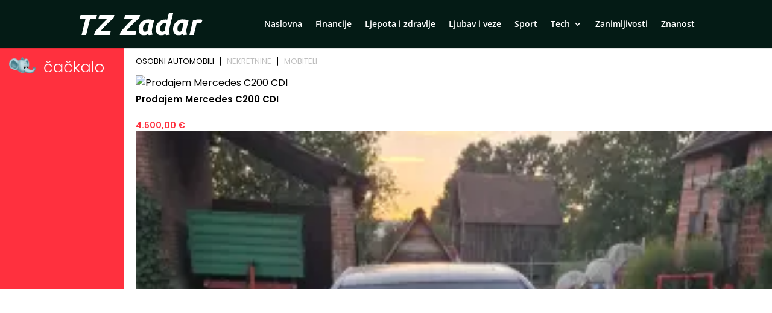

--- FILE ---
content_type: text/html; charset=UTF-8
request_url: https://www.cackalo.hr/widget/oglasi?categories=1%2C4894%2C15303
body_size: 6334
content:
<!DOCTYPE html>
<html lang="hr">
<head>
    <meta charset="UTF-8" />
    <meta name="viewport" content="width=device-width, initial-scale=1.0" />
    <link rel="preconnect" href="https://fonts.googleapis.com">
    <link rel="preconnect" href="https://fonts.gstatic.com" crossorigin>
    <link href="https://fonts.googleapis.com/css2?family=Poppins:ital,wght@0,100;0,200;0,300;0,400;0,500;0,600;0,700;0,800;0,900;1,100;1,200;1,300;1,400;1,500;1,600;1,700;1,800;1,900&display=swap" rel="stylesheet">

    <title>Widget</title>

    <style>
        html, body{margin: 0; padding: 0; font-family: "Poppins", sans-serif;}
        *{box-sizing: border-box;}
        .widget-container {
            display: grid;
            grid-template-columns: 205px auto;
            width: 100%;
            gap: 20px;
        }
        .widget-container .left {
            background-color: #FF303E;
            color: white;
            padding: 15px;
        }
        .widget-container .right{max-width: 100%;overflow: hidden;}
        .widget-container .left-inner {
            display: flex;
            flex-direction: column;
            height: 100%;
            justify-content: space-between;
        }
        .widget-container .left-inner p{
            font-size: 20px;
            font-weight: 600;
            line-height: 130%;
            margin:0;
        }
        .widget-container .teaser-button {
            background: black;
            color: white;
            padding: 8px 25px;
            text-decoration: none;
            display: inline-block;
            margin-top: 20px;
            float: right;
            font-size: 15px;
            font-weight: 300;
        }
        .widget-container .teaser {
            font-size: 20px;
        }
        .menu {
            display: flex;
            list-style: none;
            padding: 0;
            margin: 10px 0 10px 0;
            font-size: 13px;
            line-height: 130%;
            font-weight: 400;
        }
        .menu li {
            cursor: pointer;
            margin: 5px 0;
            padding: 0 10px;
            border-bottom: 2px solid transparent;
            user-select: none;
            border-right: 1px solid #000;
            color: #bfbfbfff;
            line-height: 1;
        }
        .menu li:last-child{
            border-right: none;
        }
        .menu li:first-child {
            background: linear-gradient(to right, transparent 0, transparent 0);
            padding-left: 0;
        }
        .menu li.active {
            color: black;
        }
        .carousel-container {
            display: flex;
            overflow-x: auto;
            gap: 15px;
            scroll-snap-type: x mandatory;
            -webkit-overflow-scrolling: touch;
        }
        .carousel-container .ad {
            /*width: 200px;*/
            flex-shrink: 0;
            scroll-snap-align: start;
            background: #fff;
        }
        .carousel-container .ad img {
            display: block;
            width: 100%;
            object-fit: cover;
            aspect-ratio: 225/150;
        }
        .carousel-container .ad p {
            margin-top: 5px;
        }

        /* LOGO display grid 30% 70%*/
        .logo {
            display: grid;
            grid-template-columns: 25% 60%;
            grid-template-rows: auto;
            grid-gap: 8px;
            align-items: center;
            margin-bottom: 20px;
        }
        .logo img {
            width: 100%;
            height: auto;
        }

        /* disable a link look */
        .ad a {
            text-decoration: none;
            color: inherit;
        }

        /* ad nek ode malo u transparent na hover */
        .ad:hover {
            opacity: 0.9;
        }

        .ad h5 {
            font-size: 15px;
            margin: 5px 0;
            line-height: 140%;
            font-weight: 600;
            display: -webkit-box;
            -webkit-box-orient: vertical;
            -webkit-line-clamp: 2;
            overflow: hidden;
            text-overflow: ellipsis;
        }

        .ad .meta{
            color: #FF303E;
            font-size: 14px;
            line-height: 140%;
            font-weight: 600;
        }

        /* fix line heigh in ad */
        .ad .widget-ad-title h5 {
            line-height: 1.3;
            height: 2.6em;
        }

        .owl-dots{text-align: center; margin-top: 20px;}
        .owl-dots .owl-dot{background-color: #DEDEDE !important; height: 10px; width: 10px; border-radius: 0; display: inline-block; margin: 0 5px; }
        .owl-dots .owl-dot.active{background-color: #999 !important; }
        /*.carousel-container.owl-carousel.main{display: block !important;}*/

        /* Mobile view */
        @media (max-width: 768px) {
            .widget-container {
                display: block;
            }

            .widget-container .left-inner {
                display: grid;
                grid-template-columns: 125px auto;
                gap: 20px;
                align-items: center;
                justify-content: space-between;
            }

            .logo{margin-bottom: 0; grid-template-columns: 40px calc(100% - 40px); width: 100%;}
            .logo img{width: 100%; height: auto;}

            .widget-container .left .lnk{display: none;}

            .teaser-button {
                display: none !important;
            }
            .widget-container .left-inner p{font-size: 16px; font-weight: 400; }

            .menu{justify-content: center; margin: 20px 0;}

        }

        @media (max-width: 400px) {
            .widget-container .left-inner p{font-size: 13px;  }
        }
    </style>

    <!-- Owl Stylesheets -->
    <link rel="stylesheet" href="https://www.cackalo.hr/resources/js/_lib/owl/assets/owl.carousel.min.css">

    <!-- javascript -->
    <script src="https://www.cackalo.hr/resources/js/_lib/jquery.min.js"></script>
    <script src="https://www.cackalo.hr/resources/js/_lib/owl/owl.carousel.min.js"></script>
</head>
<body>
<div class="widget-container">
    <div class="left">
        <div class="left-inner">
            <div class="logo">
                <img src="https://www.cackalo.hr/uploads/logo.png" alt="Logo" />
                <img src="https://www.cackalo.hr/uploads/logo.svg" alt="Logo" />
            </div>
            <div class="teaser">
                <p>
                    Oglasnik za sve što ti treba!<br />
                    Jednostavno i besplatno.
                </p>
            </div>
            <div class="lnk">
                <a target="_blank" href="https://www.cackalo.hr" class="teaser-button">SAZNAJ VIŠE</a>
            </div>

        </div>
    </div>

    <div class="right">
        <ul class="menu">
                                                <li class="active">OSOBNI AUTOMOBILI</li>
                                                                <li class="">NEKRETNINE</li>
                                                                <li class="">MOBITELI</li>
                                    </ul>

        
            <div class="carousel-container owl-carousel main" data-category="osobni automobili">
                                                    
                                            <div class="ad article">

                                                        <a target="_blank" href="https://www.cackalo.hr/auti/prodajem-mercedes-c200-cdi-oglas-103555">
                                <img src="https://www.cackalo.hr/resources/no-image.svg" alt="Prodajem Mercedes C200 CDI" />
                            </a>
                            <a target="_blank" class="widget-ad-title" href="https://www.cackalo.hr/auti/prodajem-mercedes-c200-cdi-oglas-103555">
                                <h5>Prodajem Mercedes C200 CDI</h5>
                            </a>
                            <div class="meta">
                                <span class="price">
                                    4.500,00 €
                                </span>
                            </div>

                        </div>
                                            <div class="ad article">

                                                        <a target="_blank" href="https://www.cackalo.hr/auti/prodajem-mercedes-c200-cdi-oglas-103554">
                                <img src="https://www.cackalo.hr/uploads/ads/2026/01/prodajem-mercedes-c200-cdi-slika-554600_thumb.jpg" alt="Prodajem Mercedes C200 CDI" />
                            </a>
                            <a target="_blank" class="widget-ad-title" href="https://www.cackalo.hr/auti/prodajem-mercedes-c200-cdi-oglas-103554">
                                <h5>Prodajem Mercedes C200 CDI</h5>
                            </a>
                            <div class="meta">
                                <span class="price">
                                    4.500,00 €
                                </span>
                            </div>

                        </div>
                                            <div class="ad article">

                                                        <a target="_blank" href="https://www.cackalo.hr/auti/peugeot-3008-2013-god-automatski-mjenjac-4x4-pogonprodajem-peugeot-oglas-103552">
                                <img src="https://www.cackalo.hr/uploads/ads/2026/01/peugeot-3008-2013-god-automatski-mjenjac-4x4-slika-554442_thumb.jpg" alt="Peugeot 3008 2013. god - Automatski mjenjač, 4x4 pogonProdajem Peugeot" />
                            </a>
                            <a target="_blank" class="widget-ad-title" href="https://www.cackalo.hr/auti/peugeot-3008-2013-god-automatski-mjenjac-4x4-pogonprodajem-peugeot-oglas-103552">
                                <h5>Peugeot 3008 2013. god - Automatski mjenjač, 4x4 pogonProdajem Peugeot</h5>
                            </a>
                            <div class="meta">
                                <span class="price">
                                    5.800,00 €
                                </span>
                            </div>

                        </div>
                                            <div class="ad article">

                                                        <a target="_blank" href="https://www.cackalo.hr/auti/b-klasa-dizel-80-kw-245-serija-oglas-33721">
                                <img src="https://www.cackalo.hr/uploads/ads/2025/11/b-klasa-dizel-80-kw-245-serija-slika-422255_thumb.jpg" alt="b klasa dizel 80 kw 245 serija" />
                            </a>
                            <a target="_blank" class="widget-ad-title" href="https://www.cackalo.hr/auti/b-klasa-dizel-80-kw-245-serija-oglas-33721">
                                <h5>b klasa dizel 80 kw 245 serija</h5>
                            </a>
                            <div class="meta">
                                <span class="price">
                                    111,00 €
                                </span>
                            </div>

                        </div>
                                            <div class="ad article">

                                                        <a target="_blank" href="https://www.cackalo.hr/auti/porsche-718-cayman-gts-40-pdk-400-ks-acckamledgr-sjedbosechrono-oglas-59750">
                                <img src="https://www.cackalo.hr/uploads/ads/2025/09/porsche-718-cayman-gts-40-slika-59750-FaQEI_thumb.jpg" alt="Porsche 718 Cayman GTS 4.0 PDK 400 KS, ACC+KAM+LED+GR SJED+BOSE+CHRONO" />
                            </a>
                            <a target="_blank" class="widget-ad-title" href="https://www.cackalo.hr/auti/porsche-718-cayman-gts-40-pdk-400-ks-acckamledgr-sjedbosechrono-oglas-59750">
                                <h5>Porsche 718 Cayman GTS 4.0 PDK 400 KS, ACC+KAM+LED+GR SJED+BOSE+CHRONO</h5>
                            </a>
                            <div class="meta">
                                <span class="price">
                                    144.800,00 €
                                </span>
                            </div>

                        </div>
                                            <div class="ad article">

                                                        <a target="_blank" href="https://www.cackalo.hr/auti/audi-a6-20-tdi-quattro-aut-s-line-204-ks-accled360gr-sjedpano-oglas-61814">
                                <img src="https://www.cackalo.hr/uploads/ads/2025/10/audi-a6-20-tdi-quattro-au-slika-61814-jbPKG_thumb.jpg" alt="Audi A6 2.0 TDI quattro Aut. S line 204 KS, ACC+LED+360+GR SJED+PANO" />
                            </a>
                            <a target="_blank" class="widget-ad-title" href="https://www.cackalo.hr/auti/audi-a6-20-tdi-quattro-aut-s-line-204-ks-accled360gr-sjedpano-oglas-61814">
                                <h5>Audi A6 2.0 TDI quattro Aut. S line 204 KS, ACC+LED+360+GR SJED+PANO</h5>
                            </a>
                            <div class="meta">
                                <span class="price">
                                    84.600,00 €
                                </span>
                            </div>

                        </div>
                                            <div class="ad article">

                                                        <a target="_blank" href="https://www.cackalo.hr/auti/seat-ateca-20-tdi-aut-150-ks-ledgr-sjedpark-oglas-99871">
                                <img src="https://www.cackalo.hr/uploads/ads/2025/12/seat-ateca-20-tdi-aut-150-slika-99871-xRXSj_thumb.jpg" alt="Seat Ateca 2.0 TDI Aut. 150 KS, LED+GR SJED+PARK" />
                            </a>
                            <a target="_blank" class="widget-ad-title" href="https://www.cackalo.hr/auti/seat-ateca-20-tdi-aut-150-ks-ledgr-sjedpark-oglas-99871">
                                <h5>Seat Ateca 2.0 TDI Aut. 150 KS, LED+GR SJED+PARK</h5>
                            </a>
                            <div class="meta">
                                <span class="price">
                                    22.500,00 €
                                </span>
                            </div>

                        </div>
                                            <div class="ad article">

                                                        <a target="_blank" href="https://www.cackalo.hr/auti/novo-peugeot-3008-12-pt-eat8-active-pack-131-ks-ledgr-sjedkamtem-oglas-59748">
                                <img src="https://www.cackalo.hr/uploads/ads/2025/09/novo-peugeot-3008-12-pt-e-slika-59748-vT06U_thumb.jpg" alt="NOVO Peugeot 3008 1.2 PT EAT8 Active Pack 131 KS, LED+GR SJED+KAM+TEM" />
                            </a>
                            <a target="_blank" class="widget-ad-title" href="https://www.cackalo.hr/auti/novo-peugeot-3008-12-pt-eat8-active-pack-131-ks-ledgr-sjedkamtem-oglas-59748">
                                <h5>NOVO Peugeot 3008 1.2 PT EAT8 Active Pack 131 KS, LED+GR SJED+KAM+TEM</h5>
                            </a>
                            <div class="meta">
                                <span class="price">
                                    32.950,00 €
                                </span>
                            </div>

                        </div>
                                            <div class="ad article">

                                                        <a target="_blank" href="https://www.cackalo.hr/auti/mercedes-glc-coupe-300d-4m-aut-amg-269-ks-accpano360gr-sjed-keyvirtlane-oglas-101605">
                                <img src="https://www.cackalo.hr/uploads/ads/2026/01/mercedes-glc-coupe-300d-4-slika-101605-YSFIQ_thumb.jpg" alt="Mercedes GLC Coupe 300d 4M Aut. AMG 269 KS, ACC+PANO+360°+GR SJED+ KEY+VIRT+LANE" />
                            </a>
                            <a target="_blank" class="widget-ad-title" href="https://www.cackalo.hr/auti/mercedes-glc-coupe-300d-4m-aut-amg-269-ks-accpano360gr-sjed-keyvirtlane-oglas-101605">
                                <h5>Mercedes GLC Coupe 300d 4M Aut. AMG 269 KS, ACC+PANO+360°+GR SJED+ KEY+VIRT+LANE</h5>
                            </a>
                            <div class="meta">
                                <span class="price">
                                    80.950,00 €
                                </span>
                            </div>

                        </div>
                                            <div class="ad article">

                                                        <a target="_blank" href="https://www.cackalo.hr/auti/bmw-x5-aut-m-sport-625-ks-acc360ledgr-sjedheadvirtasist-oglas-59743">
                                <img src="https://www.cackalo.hr/uploads/ads/2025/09/bmw-x5-aut-m-sport-625-ks-slika-59743-LYw3s_thumb.jpeg" alt="BMW X5 M Competition 4.4 V8 xDrive Aut. 625 KS, ACC+360+LED+GR SJED+HEAD+VIRT" />
                            </a>
                            <a target="_blank" class="widget-ad-title" href="https://www.cackalo.hr/auti/bmw-x5-aut-m-sport-625-ks-acc360ledgr-sjedheadvirtasist-oglas-59743">
                                <h5>BMW X5 M Competition 4.4 V8 xDrive Aut. 625 KS, ACC+360+LED+GR SJED+HEAD+VIRT</h5>
                            </a>
                            <div class="meta">
                                <span class="price">
                                    138.650,00 €
                                </span>
                            </div>

                        </div>
                                            <div class="ad article">

                                                        <a target="_blank" href="https://www.cackalo.hr/auti/renault-koleos-17-blue-dci-aut-limited-150-ks-ledkamgr-sjedpark-oglas-101603">
                                <img src="https://www.cackalo.hr/uploads/ads/2026/01/renault-koleos-17-blue-dc-slika-101603-ncKqW_thumb.jpg" alt="Renault Koleos 1.7 BLUE dCi Aut. Limited 150 KS, LED+KAM+GR SJED+PARK" />
                            </a>
                            <a target="_blank" class="widget-ad-title" href="https://www.cackalo.hr/auti/renault-koleos-17-blue-dci-aut-limited-150-ks-ledkamgr-sjedpark-oglas-101603">
                                <h5>Renault Koleos 1.7 BLUE dCi Aut. Limited 150 KS, LED+KAM+GR SJED+PARK</h5>
                            </a>
                            <div class="meta">
                                <span class="price">
                                    28.150,00 €
                                </span>
                            </div>

                        </div>
                                            <div class="ad article">

                                                        <a target="_blank" href="https://www.cackalo.hr/auti/mercedes-glc-300d-4m-aut-amg-269-ks-acckamgr-sjedvirtlane-oglas-101602">
                                <img src="https://www.cackalo.hr/uploads/ads/2026/01/mercedes-glc-300d-4m-aut--slika-101602-pwvFV_thumb.jpg" alt="Mercedes GLC 300d 4M Aut. AMG 269 KS, ACC+KAM+GR SJED+VIRT+LANE" />
                            </a>
                            <a target="_blank" class="widget-ad-title" href="https://www.cackalo.hr/auti/mercedes-glc-300d-4m-aut-amg-269-ks-acckamgr-sjedvirtlane-oglas-101602">
                                <h5>Mercedes GLC 300d 4M Aut. AMG 269 KS, ACC+KAM+GR SJED+VIRT+LANE</h5>
                            </a>
                            <div class="meta">
                                <span class="price">
                                    76.500,00 €
                                </span>
                            </div>

                        </div>
                                            <div class="ad article">

                                                        <a target="_blank" href="https://www.cackalo.hr/auti/audi-q8-50-tdi-quattro-aut-s-line-286-ks-zracpano360gr-sjedacckeyvirt-oglas-99162">
                                <img src="https://www.cackalo.hr/uploads/ads/2025/12/audi-q8-50-tdi-quattro-au-slika-99162-ogxx6_thumb.jpg" alt="Audi Q8 50 TDI quattro Aut. S line 286 KS, ZRAČ+PANO+360°+GR SJED+ACC+KEY+VIRT" />
                            </a>
                            <a target="_blank" class="widget-ad-title" href="https://www.cackalo.hr/auti/audi-q8-50-tdi-quattro-aut-s-line-286-ks-zracpano360gr-sjedacckeyvirt-oglas-99162">
                                <h5>Audi Q8 50 TDI quattro Aut. S line 286 KS, ZRAČ+PANO+360°+GR SJED+ACC+KEY+VIRT</h5>
                            </a>
                            <div class="meta">
                                <span class="price">
                                    131.600,00 €
                                </span>
                            </div>

                        </div>
                                            <div class="ad article">

                                                        <a target="_blank" href="https://www.cackalo.hr/auti/mercedes-glc-300d-4m-aut-amg-269-ks-acckamgr-sjedvirtlane-oglas-101600">
                                <img src="https://www.cackalo.hr/uploads/ads/2026/01/mercedes-glc-300d-4m-aut--slika-101600-wCPsz_thumb.jpg" alt="Mercedes GLC 300d 4M Aut. AMG 269 KS, ACC+KAM+GR SJED+VIRT+LANE" />
                            </a>
                            <a target="_blank" class="widget-ad-title" href="https://www.cackalo.hr/auti/mercedes-glc-300d-4m-aut-amg-269-ks-acckamgr-sjedvirtlane-oglas-101600">
                                <h5>Mercedes GLC 300d 4M Aut. AMG 269 KS, ACC+KAM+GR SJED+VIRT+LANE</h5>
                            </a>
                            <div class="meta">
                                <span class="price">
                                    75.200,00 €
                                </span>
                            </div>

                        </div>
                                            <div class="ad article">

                                                        <a target="_blank" href="https://www.cackalo.hr/auti/bmw-740d-xdrive-aut-m-sport-300-ks-zracniacc3604xgr-sjedpanoheadasist-oglas-59737">
                                <img src="https://www.cackalo.hr/uploads/ads/2025/09/bmw-740d-xdrive-aut-m-spo-slika-59737-6FWDv_thumb.jpeg" alt="BMW 740d xDrive Aut. M Sport 300 KS, ZRAČNI+ACC+360+4xGR SJED+PANO+HEAD+ASIST" />
                            </a>
                            <a target="_blank" class="widget-ad-title" href="https://www.cackalo.hr/auti/bmw-740d-xdrive-aut-m-sport-300-ks-zracniacc3604xgr-sjedpanoheadasist-oglas-59737">
                                <h5>BMW 740d xDrive Aut. M Sport 300 KS, ZRAČNI+ACC+360+4xGR SJED+PANO+HEAD+ASIST</h5>
                            </a>
                            <div class="meta">
                                <span class="price">
                                    124.950,00 €
                                </span>
                            </div>

                        </div>
                                            <div class="ad article">

                                                        <a target="_blank" href="https://www.cackalo.hr/auti/bmw-520d-touring-aut-190-ks-acckamgr-sjedvirthead-oglas-58255">
                                <img src="https://www.cackalo.hr/uploads/ads/2025/09/bmw-520d-touring-aut-190--slika-58255-BSNbc_thumb.jpg" alt="Mercedes A 200 163 KS, LED+ACC+GR SJED+KAM+PARK" />
                            </a>
                            <a target="_blank" class="widget-ad-title" href="https://www.cackalo.hr/auti/bmw-520d-touring-aut-190-ks-acckamgr-sjedvirthead-oglas-58255">
                                <h5>Mercedes A 200 163 KS, LED+ACC+GR SJED+KAM+PARK</h5>
                            </a>
                            <div class="meta">
                                <span class="price">
                                    23.900,00 €
                                </span>
                            </div>

                        </div>
                                        
                            </div>

    
    
    
    
    
    
    
    
    
    
    
        
            <div class="carousel-container owl-carousel main" data-category="nekretnine">
                                                    
                                            <div class="ad article">

                                                        <a target="_blank" href="https://www.cackalo.hr/nekretnine/najam-ured-britanac-bosanska-140m2-oglas-103333">
                                <img src="https://www.cackalo.hr/uploads/ads/2026/01/najam-ured-britanac-bosan-slika-103333-NyF0A_thumb.jpg" alt="Najam, Ured, Britanac, Bosanska, 140m2" />
                            </a>
                            <a target="_blank" class="widget-ad-title" href="https://www.cackalo.hr/nekretnine/najam-ured-britanac-bosanska-140m2-oglas-103333">
                                <h5>Najam, Ured, Britanac, Bosanska, 140m2</h5>
                            </a>
                            <div class="meta">
                                <span class="price">
                                    2.200,00 €
                                </span>
                            </div>

                        </div>
                                            <div class="ad article">

                                                        <a target="_blank" href="https://www.cackalo.hr/nekretnine/najam-ulicni-lokal-tresnjevka-garicgradska-150m2-oglas-102842">
                                <img src="https://www.cackalo.hr/uploads/ads/2026/01/najam-ulicni-lokal-tresnj-slika-102842-eFdUY_thumb.jpg" alt="Najam, Ulični lokal, Trešnjevka, Garićgradska, 150m2" />
                            </a>
                            <a target="_blank" class="widget-ad-title" href="https://www.cackalo.hr/nekretnine/najam-ulicni-lokal-tresnjevka-garicgradska-150m2-oglas-102842">
                                <h5>Najam, Ulični lokal, Trešnjevka, Garićgradska, 150m2</h5>
                            </a>
                            <div class="meta">
                                <span class="price">
                                    2.400,00 €
                                </span>
                            </div>

                        </div>
                                            <div class="ad article">

                                                        <a target="_blank" href="https://www.cackalo.hr/nekretnine/najam-ulicni-lokal-centar-centar-510m2-oglas-103332">
                                <img src="https://www.cackalo.hr/resources/no-image.svg" alt="Najam, Ulični lokal, Centar, Centar, 510m2" />
                            </a>
                            <a target="_blank" class="widget-ad-title" href="https://www.cackalo.hr/nekretnine/najam-ulicni-lokal-centar-centar-510m2-oglas-103332">
                                <h5>Najam, Ulični lokal, Centar, Centar, 510m2</h5>
                            </a>
                            <div class="meta">
                                <span class="price">
                                    15.300,00 €
                                </span>
                            </div>

                        </div>
                                            <div class="ad article">

                                                        <a target="_blank" href="https://www.cackalo.hr/nekretnine/najam-ured-tresnjevka-drenovacka-80m2-oglas-102175">
                                <img src="https://www.cackalo.hr/uploads/ads/2026/01/najam-ured-tresnjevka-dre-slika-102175-BRHXB_thumb.jpg" alt="Najam, Ured, Trešnjevka, Drenovačka, 80m2" />
                            </a>
                            <a target="_blank" class="widget-ad-title" href="https://www.cackalo.hr/nekretnine/najam-ured-tresnjevka-drenovacka-80m2-oglas-102175">
                                <h5>Najam, Ured, Trešnjevka, Drenovačka, 80m2</h5>
                            </a>
                            <div class="meta">
                                <span class="price">
                                    1.100,00 €
                                </span>
                            </div>

                        </div>
                                            <div class="ad article">

                                                        <a target="_blank" href="https://www.cackalo.hr/nekretnine/najam-ured-centar-gunduliceva-70m2-oglas-100800">
                                <img src="https://www.cackalo.hr/uploads/ads/2026/01/najam-ured-centar-gunduli-slika-100800-Fce1p_thumb.jpg" alt="Najam, Ured, Centar, Gundulićeva, 70m2" />
                            </a>
                            <a target="_blank" class="widget-ad-title" href="https://www.cackalo.hr/nekretnine/najam-ured-centar-gunduliceva-70m2-oglas-100800">
                                <h5>Najam, Ured, Centar, Gundulićeva, 70m2</h5>
                            </a>
                            <div class="meta">
                                <span class="price">
                                    1.700,00 €
                                </span>
                            </div>

                        </div>
                                            <div class="ad article">

                                                        <a target="_blank" href="https://www.cackalo.hr/nekretnine/najam-ured-centar-vodnikova-140m2-oglas-100331">
                                <img src="https://www.cackalo.hr/uploads/ads/2025/12/najam-ured-centar-vodniko-slika-100331-me055_thumb.jpg" alt="Najam, Ured, Centar, Vodnikova, 140m2" />
                            </a>
                            <a target="_blank" class="widget-ad-title" href="https://www.cackalo.hr/nekretnine/najam-ured-centar-vodnikova-140m2-oglas-100331">
                                <h5>Najam, Ured, Centar, Vodnikova, 140m2</h5>
                            </a>
                            <div class="meta">
                                <span class="price">
                                    1.700,00 €
                                </span>
                            </div>

                        </div>
                                            <div class="ad article">

                                                        <a target="_blank" href="https://www.cackalo.hr/nekretnine/najam-ulicni-lokal-vrbik-ulica-grada-vukovara-45m2-oglas-100332">
                                <img src="https://www.cackalo.hr/uploads/ads/2025/12/najam-ulicni-lokal-vrbik--slika-100332-O0J6i_thumb.jpg" alt="Najam, Ulični lokal, Vrbik, Ulica grada Vukovara, 45m2" />
                            </a>
                            <a target="_blank" class="widget-ad-title" href="https://www.cackalo.hr/nekretnine/najam-ulicni-lokal-vrbik-ulica-grada-vukovara-45m2-oglas-100332">
                                <h5>Najam, Ulični lokal, Vrbik, Ulica grada Vukovara, 45m2</h5>
                            </a>
                            <div class="meta">
                                <span class="price">
                                    1.150,00 €
                                </span>
                            </div>

                        </div>
                                            <div class="ad article">

                                                        <a target="_blank" href="https://www.cackalo.hr/nekretnine/najam-ulicni-lokal-tresnjevka-tratinska-60m2-oglas-99645">
                                <img src="https://www.cackalo.hr/uploads/ads/2025/12/najam-ulicni-lokal-tresnj-slika-99645-1zhsy_thumb.jpeg" alt="Najam, Ulični lokal, Trešnjevka, Tratinska, 60m2" />
                            </a>
                            <a target="_blank" class="widget-ad-title" href="https://www.cackalo.hr/nekretnine/najam-ulicni-lokal-tresnjevka-tratinska-60m2-oglas-99645">
                                <h5>Najam, Ulični lokal, Trešnjevka, Tratinska, 60m2</h5>
                            </a>
                            <div class="meta">
                                <span class="price">
                                    800,00 €
                                </span>
                            </div>

                        </div>
                                            <div class="ad article">

                                                        <a target="_blank" href="https://www.cackalo.hr/nekretnine/prostrani-poslovni-prostor-253-m2-split-atraktivna-lokacija-oglas-98846">
                                <img src="https://www.cackalo.hr/uploads/ads/2025/12/prostrani-poslovni-prosto-slika-98846-Wirju_thumb.jpeg" alt="Prostrani poslovni prostor 253 m² – Split, atraktivna lokacija" />
                            </a>
                            <a target="_blank" class="widget-ad-title" href="https://www.cackalo.hr/nekretnine/prostrani-poslovni-prostor-253-m2-split-atraktivna-lokacija-oglas-98846">
                                <h5>Prostrani poslovni prostor 253 m² – Split, atraktivna lokacija</h5>
                            </a>
                            <div class="meta">
                                <span class="price">
                                    3.000,00 €
                                </span>
                            </div>

                        </div>
                                            <div class="ad article">

                                                        <a target="_blank" href="https://www.cackalo.hr/nekretnine/najam-ured-tresnjevka-trg-drazena-petrovica-186m2-oglas-98662">
                                <img src="https://www.cackalo.hr/uploads/ads/2025/12/najam-ured-tresnjevka-trg-slika-98662-Au7QC_thumb.jpg" alt="Najam, Ured, Trešnjevka, Trg Dražena Petrovića, 186m2" />
                            </a>
                            <a target="_blank" class="widget-ad-title" href="https://www.cackalo.hr/nekretnine/najam-ured-tresnjevka-trg-drazena-petrovica-186m2-oglas-98662">
                                <h5>Najam, Ured, Trešnjevka, Trg Dražena Petrovića, 186m2</h5>
                            </a>
                            <div class="meta">
                                <span class="price">
                                    4.836,00 €
                                </span>
                            </div>

                        </div>
                                            <div class="ad article">

                                                        <a target="_blank" href="https://www.cackalo.hr/nekretnine/najam-ured-bol-bol-50m2-oglas-97989">
                                <img src="https://www.cackalo.hr/uploads/ads/2025/12/najam-ured-bol-bol-50m2-slika-97989-fo5A9_thumb.jpg" alt="Najam, Ured, Bol, Bol, 50m2" />
                            </a>
                            <a target="_blank" class="widget-ad-title" href="https://www.cackalo.hr/nekretnine/najam-ured-bol-bol-50m2-oglas-97989">
                                <h5>Najam, Ured, Bol, Bol, 50m2</h5>
                            </a>
                            <div class="meta">
                                <span class="price">
                                    850,00 €
                                </span>
                            </div>

                        </div>
                                            <div class="ad article">

                                                        <a target="_blank" href="https://www.cackalo.hr/nekretnine/luksuzni-poslovni-prostor-u-poslovnom-neboderu-225-m2-split-oglas-97556">
                                <img src="https://www.cackalo.hr/uploads/ads/2025/12/luksuzni-poslovni-prostor-slika-97556-pQN4H_thumb.jpg" alt="Luksuzni poslovni prostor u poslovnom neboderu, 225 m2, Split" />
                            </a>
                            <a target="_blank" class="widget-ad-title" href="https://www.cackalo.hr/nekretnine/luksuzni-poslovni-prostor-u-poslovnom-neboderu-225-m2-split-oglas-97556">
                                <h5>Luksuzni poslovni prostor u poslovnom neboderu, 225 m2, Split</h5>
                            </a>
                            <div class="meta">
                                <span class="price">
                                    5.175,00 €
                                </span>
                            </div>

                        </div>
                                            <div class="ad article">

                                                        <a target="_blank" href="https://www.cackalo.hr/nekretnine/luksuzni-poslovni-prostor-u-poslovnom-neboderu-split-1313-m2-oglas-97555">
                                <img src="https://www.cackalo.hr/uploads/ads/2025/12/luksuzni-poslovni-prostor-slika-97555-keqS5_thumb.jpg" alt="Luksuzni poslovni prostor u poslovnom neboderu, Split, 131,3 m2" />
                            </a>
                            <a target="_blank" class="widget-ad-title" href="https://www.cackalo.hr/nekretnine/luksuzni-poslovni-prostor-u-poslovnom-neboderu-split-1313-m2-oglas-97555">
                                <h5>Luksuzni poslovni prostor u poslovnom neboderu, Split, 131,3 m2</h5>
                            </a>
                            <div class="meta">
                                <span class="price">
                                    2.757,30 €
                                </span>
                            </div>

                        </div>
                                            <div class="ad article">

                                                        <a target="_blank" href="https://www.cackalo.hr/nekretnine/najam-ured-trnje-prudi-421m2-oglas-94247">
                                <img src="https://www.cackalo.hr/uploads/ads/2025/12/najam-ured-trnje-prudi-42-slika-94247-pc1zL_thumb.jpg" alt="Najam, Ured, Trnje, Prudi, 421m2" />
                            </a>
                            <a target="_blank" class="widget-ad-title" href="https://www.cackalo.hr/nekretnine/najam-ured-trnje-prudi-421m2-oglas-94247">
                                <h5>Najam, Ured, Trnje, Prudi, 421m2</h5>
                            </a>
                            <div class="meta">
                                <span class="price">
                                    4.000,00 €
                                </span>
                            </div>

                        </div>
                                            <div class="ad article">

                                                        <a target="_blank" href="https://www.cackalo.hr/nekretnine/najam-ured-centar-pod-zidom-35m2-oglas-97345">
                                <img src="https://www.cackalo.hr/resources/no-image.svg" alt="Najam, Ured, Centar, Pod zidom, 35m2" />
                            </a>
                            <a target="_blank" class="widget-ad-title" href="https://www.cackalo.hr/nekretnine/najam-ured-centar-pod-zidom-35m2-oglas-97345">
                                <h5>Najam, Ured, Centar, Pod zidom, 35m2</h5>
                            </a>
                            <div class="meta">
                                <span class="price">
                                    1.200,00 €
                                </span>
                            </div>

                        </div>
                                            <div class="ad article">

                                                        <a target="_blank" href="https://www.cackalo.hr/nekretnine/najam-ured-kvatric-heinzelova-224m2-oglas-91042">
                                <img src="https://www.cackalo.hr/uploads/ads/2025/11/najam-ured-kvatric-heinze-slika-91042-x3BGR_thumb.jpg" alt="Najam, Ured, Kvatrić, Heinzelova, 224m2" />
                            </a>
                            <a target="_blank" class="widget-ad-title" href="https://www.cackalo.hr/nekretnine/najam-ured-kvatric-heinzelova-224m2-oglas-91042">
                                <h5>Najam, Ured, Kvatrić, Heinzelova, 224m2</h5>
                            </a>
                            <div class="meta">
                                <span class="price">
                                    3.360,00 €
                                </span>
                            </div>

                        </div>
                                        
                            </div>

    
    
    
    
    
    
    
    
    
    
    
        
            <div class="carousel-container owl-carousel main" data-category="mobiteli">
                                                    
                                            <div class="ad article">

                                                        <a target="_blank" href="https://www.cackalo.hr/iphone-11-pro-max/apple-iphone-12-pro-iphone-12-pro-max-iphone-12-iphone-12-mini-oglas-1279">
                                <img src="https://www.cackalo.hr/uploads/ads/2025/09/apple-iphone-17-pro-max-iphone-17-pro-iphone-17-iphone-slika-283175_thumb.jpg" alt="Apple iPhone 17 Pro Max, iPhone 17 Pro, iPhone 17, iPhone Air" />
                            </a>
                            <a target="_blank" class="widget-ad-title" href="https://www.cackalo.hr/iphone-11-pro-max/apple-iphone-12-pro-iphone-12-pro-max-iphone-12-iphone-12-mini-oglas-1279">
                                <h5>Apple iPhone 17 Pro Max, iPhone 17 Pro, iPhone 17, iPhone Air</h5>
                            </a>
                            <div class="meta">
                                <span class="price">
                                    400,00 €
                                </span>
                            </div>

                        </div>
                                            <div class="ad article">

                                                        <a target="_blank" href="https://www.cackalo.hr/mobiteli-dijelovi-ostalo/slusalice-za-mobitel-tablet-oglas-1289">
                                <img src="https://www.cackalo.hr/uploads/ads/2023/03/306410_20201227_153055_thb_thumb.jpg" alt="Slušalice za mobitel, tablet" />
                            </a>
                            <a target="_blank" class="widget-ad-title" href="https://www.cackalo.hr/mobiteli-dijelovi-ostalo/slusalice-za-mobitel-tablet-oglas-1289">
                                <h5>Slušalice za mobitel, tablet</h5>
                            </a>
                            <div class="meta">
                                <span class="price">
                                    6,00 €
                                </span>
                            </div>

                        </div>
                                            <div class="ad article">

                                                        <a target="_blank" href="https://www.cackalo.hr/mobiteli-dijelovi-ostalo/usb-kabel-micro-oglas-1290">
                                <img src="https://www.cackalo.hr/uploads/ads/2023/03/306402_20210105_162700_thb_thumb.jpg" alt="USB kabel, micro" />
                            </a>
                            <a target="_blank" class="widget-ad-title" href="https://www.cackalo.hr/mobiteli-dijelovi-ostalo/usb-kabel-micro-oglas-1290">
                                <h5>USB kabel, micro</h5>
                            </a>
                            <div class="meta">
                                <span class="price">
                                    3,00 €
                                </span>
                            </div>

                        </div>
                                            <div class="ad article">

                                                        <a target="_blank" href="https://www.cackalo.hr/mobiteli-punjaci/punjac-za-mobitel-nokia-original-oglas-1292">
                                <img src="https://www.cackalo.hr/uploads/ads/2023/03/306073_20210105_162504_thb_thumb.jpg" alt="Punjač za mobitel NOKIA (original)" />
                            </a>
                            <a target="_blank" class="widget-ad-title" href="https://www.cackalo.hr/mobiteli-punjaci/punjac-za-mobitel-nokia-original-oglas-1292">
                                <h5>Punjač za mobitel NOKIA (original)</h5>
                            </a>
                            <div class="meta">
                                <span class="price">
                                    5,00 €
                                </span>
                            </div>

                        </div>
                                            <div class="ad article">

                                                        <a target="_blank" href="https://www.cackalo.hr/xiaomi-redmi-mobiteli/xiaomi-redmi-note-9s-6128-oglas-19267">
                                <img src="https://www.cackalo.hr/uploads/ads/2023/05/IMG_20230510_132854-scaled_thumb.jpg" alt="Xiaomi redmi note 9S 6/128" />
                            </a>
                            <a target="_blank" class="widget-ad-title" href="https://www.cackalo.hr/xiaomi-redmi-mobiteli/xiaomi-redmi-note-9s-6128-oglas-19267">
                                <h5>Xiaomi redmi note 9S 6/128</h5>
                            </a>
                            <div class="meta">
                                <span class="price">
                                    120,00 €
                                </span>
                            </div>

                        </div>
                                            <div class="ad article">

                                                        <a target="_blank" href="https://www.cackalo.hr/iphone-11-pro-max/prodajem-novi-iphone-14-pro-max-256gb-deep-purple-eur550-oglas-19404">
                                <img src="https://www.cackalo.hr/uploads/ads/2023/05/Apple-iPhone-14-Pro-Max-256GB-Deep-Purple_thumb.jpg" alt="Prodajem novi iPhone 14 Pro Max - 256GB - Deep Purple €550" />
                            </a>
                            <a target="_blank" class="widget-ad-title" href="https://www.cackalo.hr/iphone-11-pro-max/prodajem-novi-iphone-14-pro-max-256gb-deep-purple-eur550-oglas-19404">
                                <h5>Prodajem novi iPhone 14 Pro Max - 256GB - Deep Purple €550</h5>
                            </a>
                            <div class="meta">
                                <span class="price">
                                    0,00 €
                                </span>
                            </div>

                        </div>
                                            <div class="ad article">

                                                        <a target="_blank" href="https://www.cackalo.hr/iphone-11-pro-max/prodajem-novi-iphone-14-pro-max-256gb-deep-purple-eur550-oglas-19405">
                                <img src="https://www.cackalo.hr/uploads/ads/2023/05/Apple-iPhone-14-Pro-Max-256GB-Deep-Purple_thumb.jpg" alt="Prodajem novi iPhone 14 Pro Max - 256GB - Deep Purple €550" />
                            </a>
                            <a target="_blank" class="widget-ad-title" href="https://www.cackalo.hr/iphone-11-pro-max/prodajem-novi-iphone-14-pro-max-256gb-deep-purple-eur550-oglas-19405">
                                <h5>Prodajem novi iPhone 14 Pro Max - 256GB - Deep Purple €550</h5>
                            </a>
                            <div class="meta">
                                <span class="price">
                                    0,00 €
                                </span>
                            </div>

                        </div>
                                            <div class="ad article">

                                                        <a target="_blank" href="https://www.cackalo.hr/iphone-11-pro-max/apple-iphone-14-pro-max-14-pro-14-plus-14-13-pro-max-13-oglas-19577">
                                <img src="https://www.cackalo.hr/uploads/ads/2023/06/iPhone-14-Pro-Max-512Gb_thumb.jpg" alt="Apple iPhone 14 pro max, 14 pro, 14 plus, 14, 13 pro max, 13" />
                            </a>
                            <a target="_blank" class="widget-ad-title" href="https://www.cackalo.hr/iphone-11-pro-max/apple-iphone-14-pro-max-14-pro-14-plus-14-13-pro-max-13-oglas-19577">
                                <h5>Apple iPhone 14 pro max, 14 pro, 14 plus, 14, 13 pro max, 13</h5>
                            </a>
                            <div class="meta">
                                <span class="price">
                                    700,00 €
                                </span>
                            </div>

                        </div>
                                            <div class="ad article">

                                                        <a target="_blank" href="https://www.cackalo.hr/samsung-galaxy/samsung-galaxy-s23-ultra-5g-s23-s23-z-fold4-5g-z-flip4-oglas-19578">
                                <img src="https://www.cackalo.hr/uploads/ads/2023/06/Samsung-Galaxy-S23-Plus-Unlocked_thumb.jpg" alt="Samsung Galaxy S23 Ultra 5G, S23+, S23, Z FOLD4 5G, Z Flip4" />
                            </a>
                            <a target="_blank" class="widget-ad-title" href="https://www.cackalo.hr/samsung-galaxy/samsung-galaxy-s23-ultra-5g-s23-s23-z-fold4-5g-z-flip4-oglas-19578">
                                <h5>Samsung Galaxy S23 Ultra 5G, S23+, S23, Z FOLD4 5G, Z Flip4</h5>
                            </a>
                            <div class="meta">
                                <span class="price">
                                    600,00 €
                                </span>
                            </div>

                        </div>
                                            <div class="ad article">

                                                        <a target="_blank" href="https://www.cackalo.hr/iphone-11-pro-max/apple-iphone-14-pro-max-iphone-14-pro-iphone-14-14-plus-oglas-19805">
                                <img src="https://www.cackalo.hr/uploads/ads/2023/06/aab00aaaa1ax_thumb.jpg" alt="Apple iPhone 14 Pro Max, iPhone 14 Pro, iPhone 14, 14 Plus" />
                            </a>
                            <a target="_blank" class="widget-ad-title" href="https://www.cackalo.hr/iphone-11-pro-max/apple-iphone-14-pro-max-iphone-14-pro-iphone-14-14-plus-oglas-19805">
                                <h5>Apple iPhone 14 Pro Max, iPhone 14 Pro, iPhone 14, 14 Plus</h5>
                            </a>
                            <div class="meta">
                                <span class="price">
                                    500,00 €
                                </span>
                            </div>

                        </div>
                                            <div class="ad article">

                                                        <a target="_blank" href="https://www.cackalo.hr/samsung-galaxy-s9-plus/samsung-galaxy-s23-ultra-samsung-galaxy-s23-samsung-s23-oglas-19806">
                                <img src="https://www.cackalo.hr/uploads/ads/2023/06/a0aa_thumb.jpg" alt="Samsung Galaxy S23 Ultra , Samsung Galaxy S23+, Samsung S23" />
                            </a>
                            <a target="_blank" class="widget-ad-title" href="https://www.cackalo.hr/samsung-galaxy-s9-plus/samsung-galaxy-s23-ultra-samsung-galaxy-s23-samsung-s23-oglas-19806">
                                <h5>Samsung Galaxy S23 Ultra , Samsung Galaxy S23+, Samsung S23</h5>
                            </a>
                            <div class="meta">
                                <span class="price">
                                    420,00 €
                                </span>
                            </div>

                        </div>
                                            <div class="ad article">

                                                        <a target="_blank" href="https://www.cackalo.hr/iphone-11-pro/apple-iphone-14-pro-14-pro-max-14-plus-14-13-pro-max-13-oglas-19807">
                                <img src="https://www.cackalo.hr/uploads/ads/2023/06/14Proaaaaaaaa2a-1_thumb.jpg" alt="Apple iPhone 14 Pro, 14 Pro Max, 14 Plus, 14, 13 Pro Max, 13" />
                            </a>
                            <a target="_blank" class="widget-ad-title" href="https://www.cackalo.hr/iphone-11-pro/apple-iphone-14-pro-14-pro-max-14-plus-14-13-pro-max-13-oglas-19807">
                                <h5>Apple iPhone 14 Pro, 14 Pro Max, 14 Plus, 14, 13 Pro Max, 13</h5>
                            </a>
                            <div class="meta">
                                <span class="price">
                                    500,00 €
                                </span>
                            </div>

                        </div>
                                            <div class="ad article">

                                                        <a target="_blank" href="https://www.cackalo.hr/iphone-14-pro/iphone-14-pro-oglas-19898">
                                <img src="https://www.cackalo.hr/uploads/ads/2023/06/20230627_161024-scaled_thumb.jpg" alt="Iphone 14 pro" />
                            </a>
                            <a target="_blank" class="widget-ad-title" href="https://www.cackalo.hr/iphone-14-pro/iphone-14-pro-oglas-19898">
                                <h5>Iphone 14 pro</h5>
                            </a>
                            <div class="meta">
                                <span class="price">
                                    0,00 €
                                </span>
                            </div>

                        </div>
                                            <div class="ad article">

                                                        <a target="_blank" href="https://www.cackalo.hr/samsung-ostali/samsung-galaxy-a53-5g-6128gb-black-oglas-19963">
                                <img src="https://www.cackalo.hr/uploads/ads/2023/07/IMG-3251-scaled_thumb.jpg" alt="Samsung Galaxy A53 5G 6/128GB_Black" />
                            </a>
                            <a target="_blank" class="widget-ad-title" href="https://www.cackalo.hr/samsung-ostali/samsung-galaxy-a53-5g-6128gb-black-oglas-19963">
                                <h5>Samsung Galaxy A53 5G 6/128GB_Black</h5>
                            </a>
                            <div class="meta">
                                <span class="price">
                                    320,00 €
                                </span>
                            </div>

                        </div>
                                            <div class="ad article">

                                                        <a target="_blank" href="https://www.cackalo.hr/iphone-11/slusni-aparatici-oglas-19964">
                                <img src="https://www.cackalo.hr/resources/no-image.svg" alt="slušni aparatići" />
                            </a>
                            <a target="_blank" class="widget-ad-title" href="https://www.cackalo.hr/iphone-11/slusni-aparatici-oglas-19964">
                                <h5>slušni aparatići</h5>
                            </a>
                            <div class="meta">
                                <span class="price">
                                    10,00 €
                                </span>
                            </div>

                        </div>
                                            <div class="ad article">

                                                        <a target="_blank" href="https://www.cackalo.hr/iphone-11-pro/wwwitechezcom-apple-iphone-iphone-14-pro-iphone-14-oglas-20022">
                                <img src="https://www.cackalo.hr/uploads/ads/2023/07/iphone_14_pro_max_256gb_1668475822_46ca883a_progressive_thumb.jpg" alt="www.itechez.com Apple iPhone, iPhone 14 Pro, iPhone 14" />
                            </a>
                            <a target="_blank" class="widget-ad-title" href="https://www.cackalo.hr/iphone-11-pro/wwwitechezcom-apple-iphone-iphone-14-pro-iphone-14-oglas-20022">
                                <h5>www.itechez.com Apple iPhone, iPhone 14 Pro, iPhone 14</h5>
                            </a>
                            <div class="meta">
                                <span class="price">
                                    300,00 €
                                </span>
                            </div>

                        </div>
                                        
                            </div>

    
    
    
    
    
    
    
    
    
    
    
            </div>
</div>

<script type="module">
document.addEventListener('DOMContentLoaded', function() {
    const menuItems = document.querySelectorAll('.menu li');
    const carousels = document.querySelectorAll('.owl-carousel');

    menuItems.forEach(item => {
        item.addEventListener('click', () => {
            // Remove active class from all
            menuItems.forEach(i => i.classList.remove('active'));
            item.classList.add('active');

            const selectedCategory = item.textContent.trim().toLowerCase();

            // Show only carousel of selected category
            carousels.forEach(carousel => {
                if (carousel.dataset.category === selectedCategory) {
                    carousel.style.display = 'block';
                } else {
                    carousel.style.display = 'none';
                }
            });
        });
    });

    // Trigger click on first menu item to show initial carousel
    if(menuItems.length) {
        menuItems[0].click();
    }

    $('.owl-carousel').owlCarousel({
        loop:true,
        margin:20,
        nav:false,
        dots: true,
        responsive:{
            0:{
                items:1,
                center: true,
                stagePadding: 40,
            },
            600:{
                items:3
            },
            1200:{
                items:4
            }
        }
    })
});
</script>
</body>
</html>


--- FILE ---
content_type: text/html; charset=utf-8
request_url: https://www.google.com/recaptcha/api2/aframe
body_size: 182
content:
<!DOCTYPE HTML><html><head><meta http-equiv="content-type" content="text/html; charset=UTF-8"></head><body><script nonce="wlrYtn1v5RF1WVoV3w8uaQ">/** Anti-fraud and anti-abuse applications only. See google.com/recaptcha */ try{var clients={'sodar':'https://pagead2.googlesyndication.com/pagead/sodar?'};window.addEventListener("message",function(a){try{if(a.source===window.parent){var b=JSON.parse(a.data);var c=clients[b['id']];if(c){var d=document.createElement('img');d.src=c+b['params']+'&rc='+(localStorage.getItem("rc::a")?sessionStorage.getItem("rc::b"):"");window.document.body.appendChild(d);sessionStorage.setItem("rc::e",parseInt(sessionStorage.getItem("rc::e")||0)+1);localStorage.setItem("rc::h",'1769002799782');}}}catch(b){}});window.parent.postMessage("_grecaptcha_ready", "*");}catch(b){}</script></body></html>